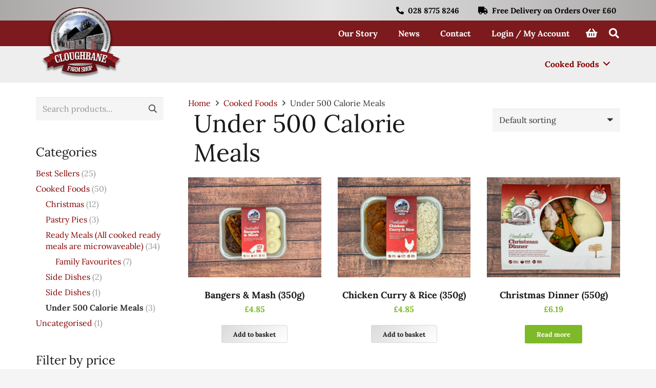

--- FILE ---
content_type: application/javascript; charset=UTF-8
request_url: https://www.cloughbanefarm.com/cdn-cgi/challenge-platform/h/b/scripts/jsd/d251aa49a8a3/main.js?
body_size: 8755
content:
window._cf_chl_opt={AKGCx8:'b'};~function(b6,SP,Sm,Sh,SK,Sj,Sp,SA,Sv,b1){b6=R,function(C,g,bP,b5,S,b){for(bP={C:452,g:478,S:495,b:511,y:502,e:462,i:455,U:429,E:519,Y:482},b5=R,S=C();!![];)try{if(b=parseInt(b5(bP.C))/1+-parseInt(b5(bP.g))/2+-parseInt(b5(bP.S))/3*(-parseInt(b5(bP.b))/4)+parseInt(b5(bP.y))/5+-parseInt(b5(bP.e))/6+parseInt(b5(bP.i))/7*(-parseInt(b5(bP.U))/8)+parseInt(b5(bP.E))/9*(parseInt(b5(bP.Y))/10),g===b)break;else S.push(S.shift())}catch(y){S.push(S.shift())}}(J,531729),SP=this||self,Sm=SP[b6(571)],Sh={},Sh[b6(408)]='o',Sh[b6(578)]='s',Sh[b6(575)]='u',Sh[b6(442)]='z',Sh[b6(498)]='n',Sh[b6(570)]='I',Sh[b6(600)]='b',SK=Sh,SP[b6(390)]=function(C,g,S,y,bI,bV,bO,bJ,i,E,Y,M,L,H,s){if(bI={C:583,g:535,S:376,b:396,y:483,e:396,i:564,U:439,E:404,Y:432,M:378,L:417,H:438,f:535,s:549,Z:460,B:430},bV={C:521,g:417,S:535,b:419,y:475},bO={C:411,g:490,S:426,b:510},bJ=b6,i={'uNPPH':function(Z,B){return Z===B},'pUEuc':function(Z,B){return Z+B},'IVFgl':bJ(bI.C),'zMaxz':function(Z,B){return Z+B},'KrfgM':function(Z,B,o){return Z(B,o)}},g===null||i[bJ(bI.g)](void 0,g))return y;for(E=SQ(g),C[bJ(bI.S)][bJ(bI.b)]&&(E=E[bJ(bI.y)](C[bJ(bI.S)][bJ(bI.e)](g))),E=C[bJ(bI.i)][bJ(bI.U)]&&C[bJ(bI.E)]?C[bJ(bI.i)][bJ(bI.U)](new C[(bJ(bI.E))](E)):function(Z,bC,B){for(bC=bJ,Z[bC(bV.C)](),B=0;B<Z[bC(bV.g)];i[bC(bV.S)](Z[B],Z[i[bC(bV.b)](B,1)])?Z[bC(bV.y)](B+1,1):B+=1);return Z}(E),Y='nAsAaAb'.split('A'),Y=Y[bJ(bI.Y)][bJ(bI.M)](Y),M=0;M<E[bJ(bI.L)];L=E[M],H=Sc(C,g,L),Y(H)?(s='s'===H&&!C[bJ(bI.H)](g[L]),i[bJ(bI.f)](i[bJ(bI.s)],i[bJ(bI.Z)](S,L))?i[bJ(bI.B)](U,i[bJ(bI.Z)](S,L),H):s||U(S+L,g[L])):i[bJ(bI.B)](U,S+L,H),M++);return y;function U(Z,B,bR){bR=bJ,Object[bR(bO.C)][bR(bO.g)][bR(bO.S)](y,B)||(y[B]=[]),y[B][bR(bO.b)](Z)}},Sj=b6(382)[b6(372)](';'),Sp=Sj[b6(432)][b6(378)](Sj),SP[b6(463)]=function(C,g,y0,bW,bg,S,y,i,U,E){for(y0={C:528,g:417,S:417,b:602,y:551,e:358,i:510,U:447,E:434},bW={C:447},bg=b6,S={'RyHST':function(Y,M){return Y+M},'ZbrCB':function(Y,M){return Y===M},'ouDni':function(Y,M){return Y(M)}},y=Object[bg(y0.C)](g),i=0;i<y[bg(y0.g)];i++)if(U=y[i],'f'===U&&(U='N'),C[U]){for(E=0;E<g[y[i]][bg(y0.S)];S[bg(y0.b)](-1,C[U][bg(y0.y)](g[y[i]][E]))&&(S[bg(y0.e)](Sp,g[y[i]][E])||C[U][bg(y0.i)](S[bg(y0.U)]('o.',g[y[i]][E]))),E++);}else C[U]=g[y[i]][bg(y0.E)](function(Y,bS){return bS=bg,S[bS(bW.C)]('o.',Y)})},SA=function(yv,yA,yT,yj,yc,by,g,S,b,y){return yv={C:366,g:599,S:395,b:470,y:583,e:560,i:389,U:448,E:556,Y:540},yA={C:454,g:444,S:372,b:397,y:596,e:367,i:561,U:454,E:362,Y:541,M:472,L:433,H:510,f:371,s:471,Z:561,B:367,o:561,n:454,z:536,N:477,F:567,G:561,l:370,X:573,a:450,x:454,P:598,m:598,h:454},yT={C:567,g:417},yj={C:402,g:486,S:525,b:560,y:416,e:399,i:379,U:507,E:392,Y:474,M:445,L:503,H:507,f:415,s:518,Z:395,B:445,o:597,n:554,z:415,N:518,F:417,G:598,l:411,X:490,a:426,x:490,P:576,m:522,h:402,K:438,c:589,Q:372,j:411,T:490,A:426,v:384,d:494,O:441,V:510,I:384,D:480,k:515,W:360,J0:510,J1:515,J2:567,J3:563,J4:485,J5:567,J6:510,J7:454,J8:407,J9:360,JJ:387,JR:510,JC:454,Jg:398,JS:577,Jb:411,Jy:426,Je:371,Ji:384,JU:414,JE:384,JY:449,Jq:567,JM:579,JL:484,JH:586,Jf:388,Jt:427,Js:510,JZ:579,JB:465,Jo:514,Jn:510,Jz:594,JN:516,JF:367,JG:510,Jl:471,JX:567,Ju:529,Ja:550,Jx:428,JP:369,Jm:450},yc={C:488,g:557,S:461,b:489,y:387},by=b6,g={'RtJhh':by(yv.C),'dAFrX':by(yv.g),'VOnKu':function(e,i){return i==e},'DDlhA':function(e,i){return e===i},'fZUVy':by(yv.S),'CGSUa':by(yv.b),'xMbDL':by(yv.y),'CCCWa':by(yv.e),'BIUNz':by(yv.i),'acQiO':function(e,i){return e<i},'Xqala':function(e,i){return e-i},'fUoql':function(e,i){return e>i},'LJoRh':function(e,i){return i|e},'ltTWA':function(e,i){return e<<i},'xnwcC':function(e,i){return e==i},'skmjD':function(e,i){return e(i)},'UCAeU':function(e,i){return i|e},'wqIub':function(e,i){return e<i},'skElY':function(e,i){return i===e},'WaFgw':by(yv.U),'ixQhj':function(e,i){return e>i},'JnAaG':function(e,i){return e(i)},'qpTdq':function(e,i){return e>i},'EyduU':function(e,i){return e(i)},'gtMDg':function(e,i){return e<i},'Mzqfc':function(e,i){return e|i},'VqPZf':function(e,i){return e<<i},'jpbPD':function(e,i){return e-i},'VMAkY':function(e,i){return e>i},'lkPno':function(e,i){return i==e},'KxoEy':function(e,i){return e<i},'Vscet':function(e,i){return e<<i},'QIati':function(e,i){return i&e},'vhXWp':function(e,i){return e(i)},'fLWog':function(e,i){return e<i},'WwFGP':function(e,i){return e<<i},'XYqsS':function(e,i){return e-i},'UlWZM':function(e,i){return e(i)},'ACBsI':function(e,i){return e==i},'kzylG':function(e,i){return e(i)},'dZysN':function(e,i){return i*e},'OiwgX':function(e,i){return e&i},'XaEYq':function(e,i){return e!=i},'xFpbB':function(e,i){return e&i},'dwqCP':function(e,i){return e(i)},'FodJI':function(e,i){return i!=e},'rkatz':function(e,i){return e&i},'CsoqJ':function(e,i){return e(i)},'kvSdp':function(e,i){return e-i}},S=String[by(yv.E)],b={'h':function(e,yw,be,i,U){return yw={C:366,g:488,S:364,b:496,y:435,e:531,i:461,U:598},be=by,i={},i[be(yc.C)]=g[be(yc.g)],i[be(yc.S)]=g[be(yc.b)],U=i,g[be(yc.y)](null,e)?'':b.g(e,6,function(E,bi,Y){if(bi=be,Y={'alzGn':function(M,L){return M(L)},'xieZE':function(M,L){return M+L}},bi(yw.C)!==U[bi(yw.g)])Y[bi(yw.S)](S,Y[bi(yw.b)](bi(yw.y),b[bi(yw.e)]));else return U[bi(yw.i)][bi(yw.U)](E)})},'g':function(i,U,E,bU,Y,M,A,O,L,H,s,Z,B,o,z,N,F,G,X,x,P,K,Q,j){if(bU=by,Y={},Y[bU(yj.C)]=function(T,A){return A===T},Y[bU(yj.g)]=g[bU(yj.S)],M=Y,bU(yj.b)!==g[bU(yj.y)]){if(!U[bU(yj.e)])return;g[bU(yj.i)](E,bU(yj.U))?(A={},A[bU(yj.E)]=g[bU(yj.Y)],A[bU(yj.M)]=Z.r,A[bU(yj.L)]=bU(yj.H),s[bU(yj.f)][bU(yj.s)](A,'*')):(O={},O[bU(yj.E)]=bU(yj.Z),O[bU(yj.B)]=o.r,O[bU(yj.L)]=g[bU(yj.o)],O[bU(yj.n)]=B,B[bU(yj.z)][bU(yj.N)](O,'*'))}else{if(i==null)return'';for(H={},s={},Z='',B=2,o=3,z=2,N=[],F=0,G=0,X=0;X<i[bU(yj.F)];X+=1)if(x=i[bU(yj.G)](X),Object[bU(yj.l)][bU(yj.X)][bU(yj.a)](H,x)||(H[x]=o++,s[x]=!0),P=Z+x,Object[bU(yj.l)][bU(yj.x)][bU(yj.a)](H,P))Z=P;else if(bU(yj.P)===g[bU(yj.m)])O=M[bU(yj.h)]('s',Z)&&!B[bU(yj.K)](o[B]),M[bU(yj.g)]===z+N?F(G+E,X):O||F(x+P,x[Z]);else for(K=bU(yj.c)[bU(yj.Q)]('|'),Q=0;!![];){switch(K[Q++]){case'0':if(Object[bU(yj.j)][bU(yj.T)][bU(yj.A)](s,Z)){if(256>Z[bU(yj.v)](0)){for(L=0;g[bU(yj.d)](L,z);F<<=1,G==g[bU(yj.O)](U,1)?(G=0,N[bU(yj.V)](E(F)),F=0):G++,L++);for(j=Z[bU(yj.I)](0),L=0;g[bU(yj.D)](8,L);F=g[bU(yj.k)](g[bU(yj.W)](F,1),j&1.93),U-1==G?(G=0,N[bU(yj.J0)](E(F)),F=0):G++,j>>=1,L++);}else{for(j=1,L=0;L<z;F=g[bU(yj.J1)](F<<1.99,j),g[bU(yj.J2)](G,U-1)?(G=0,N[bU(yj.V)](g[bU(yj.J3)](E,F)),F=0):G++,j=0,L++);for(j=Z[bU(yj.v)](0),L=0;g[bU(yj.D)](16,L);F=g[bU(yj.J4)](g[bU(yj.W)](F,1),1&j),g[bU(yj.J5)](G,U-1)?(G=0,N[bU(yj.J6)](E(F)),F=0):G++,j>>=1,L++);}B--,B==0&&(B=Math[bU(yj.J7)](2,z),z++),delete s[Z]}else for(j=H[Z],L=0;g[bU(yj.J8)](L,z);F=g[bU(yj.J9)](F,1)|j&1.57,g[bU(yj.JJ)](G,U-1)?(G=0,N[bU(yj.JR)](E(F)),F=0):G++,j>>=1,L++);continue;case'1':H[P]=o++;continue;case'2':g[bU(yj.JJ)](0,B)&&(B=Math[bU(yj.JC)](2,z),z++);continue;case'3':B--;continue;case'4':Z=String(x);continue}break}if(Z!==''){if(g[bU(yj.Jg)](g[bU(yj.JS)],g[bU(yj.JS)])){if(Object[bU(yj.Jb)][bU(yj.X)][bU(yj.Jy)](s,Z)){if(g[bU(yj.Je)](256,Z[bU(yj.Ji)](0))){for(L=0;L<z;F<<=1,U-1==G?(G=0,N[bU(yj.J6)](g[bU(yj.JU)](E,F)),F=0):G++,L++);for(j=Z[bU(yj.JE)](0),L=0;g[bU(yj.JY)](8,L);F=1.56&j|F<<1,g[bU(yj.Jq)](G,U-1)?(G=0,N[bU(yj.JR)](g[bU(yj.JM)](E,F)),F=0):G++,j>>=1,L++);}else{for(j=1,L=0;g[bU(yj.JL)](L,z);F=g[bU(yj.JH)](g[bU(yj.Jf)](F,1),j),g[bU(yj.JJ)](G,g[bU(yj.Jt)](U,1))?(G=0,N[bU(yj.Js)](g[bU(yj.JZ)](E,F)),F=0):G++,j=0,L++);for(j=Z[bU(yj.JE)](0),L=0;g[bU(yj.JB)](16,L);F=1&j|F<<1,g[bU(yj.Jo)](G,g[bU(yj.Jt)](U,1))?(G=0,N[bU(yj.Jn)](E(F)),F=0):G++,j>>=1,L++);}B--,B==0&&(B=Math[bU(yj.J7)](2,z),z++),delete s[Z]}else for(j=H[Z],L=0;g[bU(yj.Jz)](L,z);F=g[bU(yj.JN)](F,1)|g[bU(yj.JF)](j,1),G==U-1?(G=0,N[bU(yj.JG)](g[bU(yj.Jl)](E,F)),F=0):G++,j>>=1,L++);B--,g[bU(yj.JX)](0,B)&&z++}else return}for(j=2,L=0;g[bU(yj.Ju)](L,z);F=g[bU(yj.Ja)](F,1)|1.47&j,G==g[bU(yj.Jx)](U,1)?(G=0,N[bU(yj.J0)](g[bU(yj.JP)](E,F)),F=0):G++,j>>=1,L++);for(;;)if(F<<=1,G==U-1){N[bU(yj.JG)](E(F));break}else G++;return N[bU(yj.Jm)]('')}},'j':function(e,yp,bE){return yp={C:384},bE=by,g[bE(yT.C)](null,e)?'':''==e?null:b.i(e[bE(yT.g)],32768,function(i,bY){return bY=bE,e[bY(yp.C)](i)})},'i':function(i,U,E,bq,Y,M,L,H,s,Z,B,o,z,N,F,G,K,X,x,P){for(bq=by,Y=[],M=4,L=4,H=3,s=[],o=E(0),z=U,N=1,Z=0;3>Z;Y[Z]=Z,Z+=1);for(F=0,G=Math[bq(yA.C)](2,2),B=1;G!=B;)for(X=bq(yA.g)[bq(yA.S)]('|'),x=0;!![];){switch(X[x++]){case'0':B<<=1;continue;case'1':g[bq(yA.b)](0,z)&&(z=U,o=g[bq(yA.y)](E,N++));continue;case'2':z>>=1;continue;case'3':P=g[bq(yA.e)](o,z);continue;case'4':F|=g[bq(yA.i)](0<P?1:0,B);continue}break}switch(F){case 0:for(F=0,G=Math[bq(yA.U)](2,8),B=1;G!=B;P=g[bq(yA.E)](o,z),z>>=1,0==z&&(z=U,o=E(N++)),F|=B*(0<P?1:0),B<<=1);K=S(F);break;case 1:for(F=0,G=Math[bq(yA.U)](2,16),B=1;g[bq(yA.Y)](B,G);P=g[bq(yA.M)](o,z),z>>=1,z==0&&(z=U,o=g[bq(yA.L)](E,N++)),F|=B*(0<P?1:0),B<<=1);K=S(F);break;case 2:return''}for(Z=Y[3]=K,s[bq(yA.H)](K);;){if(g[bq(yA.f)](N,i))return'';for(F=0,G=Math[bq(yA.C)](2,H),B=1;G!=B;P=g[bq(yA.M)](o,z),z>>=1,0==z&&(z=U,o=g[bq(yA.s)](E,N++)),F|=g[bq(yA.Z)](0<P?1:0,B),B<<=1);switch(K=F){case 0:for(F=0,G=Math[bq(yA.C)](2,8),B=1;G!=B;P=g[bq(yA.B)](o,z),z>>=1,z==0&&(z=U,o=E(N++)),F|=g[bq(yA.o)](0<P?1:0,B),B<<=1);Y[L++]=S(F),K=L-1,M--;break;case 1:for(F=0,G=Math[bq(yA.n)](2,16),B=1;g[bq(yA.z)](B,G);P=g[bq(yA.N)](o,z),z>>=1,g[bq(yA.F)](0,z)&&(z=U,o=E(N++)),F|=g[bq(yA.G)](0<P?1:0,B),B<<=1);Y[L++]=g[bq(yA.l)](S,F),K=g[bq(yA.X)](L,1),M--;break;case 2:return s[bq(yA.a)]('')}if(0==M&&(M=Math[bq(yA.x)](2,H),H++),Y[K])K=Y[K];else if(K===L)K=Z+Z[bq(yA.P)](0);else return null;s[bq(yA.H)](K),Y[L++]=Z+K[bq(yA.m)](0),M--,Z=K,g[bq(yA.F)](0,M)&&(M=Math[bq(yA.h)](2,H),H++)}}},y={},y[by(yv.Y)]=b.h,y}(),Sv=null,b1=b0(),b3();function SW(C,g,ei,ee,ey,eb,bB,S,b,y,e){ei={C:443,g:505,S:552,b:383,y:374,e:530,i:377,U:544,E:587,Y:587,M:431,L:374,H:412,f:440,s:399,Z:418,B:368,o:565,n:500,z:381,N:381,F:481,G:399,l:534,X:533,a:540,x:422},ee={C:403},ey={C:568,g:512,S:505,b:469,y:411,e:363,i:426,U:551,E:588,Y:531,M:531,L:507,H:405,f:373,s:539,Z:587,B:435},eb={C:418},bB=b6,S={'rRNOs':bB(ei.C),'zjnOm':function(i,U){return i!==U},'mBIYP':bB(ei.g),'aBVnG':function(i,U){return i(U)},'AFYVd':function(i,U){return i+U},'VuzOw':function(i){return i()}},b=SP[bB(ei.S)],console[bB(ei.b)](SP[bB(ei.y)]),y=new SP[(bB(ei.e))](),y[bB(ei.i)](bB(ei.U),S[bB(ei.E)](S[bB(ei.Y)](bB(ei.M),SP[bB(ei.L)][bB(ei.H)]),bB(ei.f))+b.r),b[bB(ei.s)]&&(y[bB(ei.Z)]=5e3,y[bB(ei.B)]=function(bo){bo=bB,g(bo(eb.C))}),y[bB(ei.o)]=function(bn){if(bn=bB,S[bn(ey.C)](S[bn(ey.g)],bn(ey.S)))return y instanceof e[bn(ey.b)]&&0<i[bn(ey.b)][bn(ey.y)][bn(ey.e)][bn(ey.i)](U)[bn(ey.U)](S[bn(ey.E)]);else if(y[bn(ey.Y)]>=200&&y[bn(ey.M)]<300)g(bn(ey.L));else if(bn(ey.H)!==bn(ey.f))S[bn(ey.s)](g,S[bn(ey.Z)](bn(ey.B),y[bn(ey.M)]));else return'i'},y[bB(ei.n)]=function(bz){bz=bB,g(bz(ee.C))},e={'t':SD(),'lhr':Sm[bB(ei.z)]&&Sm[bB(ei.N)][bB(ei.F)]?Sm[bB(ei.z)][bB(ei.F)]:'','api':b[bB(ei.G)]?!![]:![],'c':S[bB(ei.l)](SV),'payload':C},y[bB(ei.X)](SA[bB(ei.a)](JSON[bB(ei.x)](e)))}function b4(b,y,eF,bx,e,i,U,E){if(eF={C:601,g:507,S:569,b:395,y:399,e:601,i:392,U:445,E:503,Y:507,M:415,L:518,H:392,f:569,s:445,Z:503,B:470,o:554,n:518},bx=b6,e={},e[bx(eF.C)]=bx(eF.g),e[bx(eF.S)]=bx(eF.b),i=e,!b[bx(eF.y)])return;y===i[bx(eF.e)]?(U={},U[bx(eF.i)]=bx(eF.b),U[bx(eF.U)]=b.r,U[bx(eF.E)]=bx(eF.Y),SP[bx(eF.M)][bx(eF.L)](U,'*')):(E={},E[bx(eF.H)]=i[bx(eF.f)],E[bx(eF.s)]=b.r,E[bx(eF.Z)]=bx(eF.B),E[bx(eF.o)]=y,SP[bx(eF.M)][bx(eF.n)](E,'*'))}function Sw(C,g,bm,b7){return bm={C:469,g:411,S:363,b:426,y:551,e:443},b7=b6,g instanceof C[b7(bm.C)]&&0<C[b7(bm.C)][b7(bm.g)][b7(bm.S)][b7(bm.b)](g)[b7(bm.y)](b7(bm.e))}function b3(eN,ez,eo,eB,eZ,bG,C,g,S,b,y){if(eN={C:501,g:456,S:552,b:394,y:406,e:420,i:580,U:508,E:520,Y:520},ez={C:393,g:527,S:501,b:476,y:394,e:406,i:520},eo={C:359},eB={C:459},eZ={C:574},bG=b6,C={'utmzf':function(e,i,U){return e(i,U)},'renGL':function(e){return e()},'tMIBd':function(e,i){return i!==e},'EXPHl':bG(eN.C),'ScJXH':function(e){return e()},'xrBiK':function(e){return e()},'JZibr':bG(eN.g)},g=SP[bG(eN.S)],!g)return;if(!Sk())return;(S=![],b=function(bX,e){if(bX=bG,e={'kgMpb':function(i,U,E,bl){return bl=R,C[bl(eZ.C)](i,U,E)}},!S){if(S=!![],!C[bX(eo.C)](Sk))return;Sd(function(i,bu){bu=bX,e[bu(eB.C)](b4,g,i)})}},Sm[bG(eN.b)]!==bG(eN.y))?C[bG(eN.e)](b):SP[bG(eN.i)]?Sm[bG(eN.i)](C[bG(eN.U)],b):(y=Sm[bG(eN.E)]||function(){},Sm[bG(eN.Y)]=function(ba){ba=bG,C[ba(ez.C)](C[ba(ez.g)],ba(ez.S))?g():(C[ba(ez.b)](y),Sm[ba(ez.y)]!==ba(ez.e)&&(Sm[ba(ez.i)]=y,b()))})}function Sr(C,e6,bt){return e6={C:400},bt=b6,Math[bt(e6.C)]()<C}function SO(yW,bH,g,S,b,y,i){if(yW={C:603,g:470,S:509,b:504,y:413,e:552,i:498,U:504,E:413,Y:392,M:395,L:445,H:503,f:554,s:415,Z:518},bH=b6,g={},g[bH(yW.C)]=bH(yW.g),g[bH(yW.S)]=function(e,i){return i!==e},g[bH(yW.b)]=bH(yW.y),S=g,b=SP[bH(yW.e)],!b)return null;if(y=b.i,S[bH(yW.S)](typeof y,bH(yW.i))||y<30){if(S[bH(yW.S)](S[bH(yW.U)],bH(yW.E)))i={},i[bH(yW.Y)]=bH(yW.M),i[bH(yW.L)]=y.r,i[bH(yW.H)]=S[bH(yW.C)],i[bH(yW.f)]=e,b[bH(yW.s)][bH(yW.Z)](i,'*');else return null}return y}function Sk(eJ,bZ,C,g,S,b){return eJ={C:357,g:437,S:458,b:545},bZ=b6,C={'gpLyq':function(y){return y()},'oiTpy':function(e,i){return e>i}},g=3600,S=C[bZ(eJ.C)](SD),b=Math[bZ(eJ.g)](Date[bZ(eJ.S)]()/1e3),C[bZ(eJ.b)](b-S,g)?![]:!![]}function SI(e5,bf,C,g){if(e5={C:401,g:491,S:401,b:492,y:555,e:468},bf=b6,C={'taMnL':bf(e5.C),'ICcjt':function(S,b,y){return S(b,y)},'RadEO':function(S,b){return S*b}},g=SO(),g===null)return;if(Sv){if(C[bf(e5.g)]===bf(e5.S))clearTimeout(Sv);else return g[bf(e5.b)](function(){}),'p'}Sv=C[bf(e5.y)](setTimeout,function(){Sd()},C[bf(e5.e)](g,1e3))}function Sd(C,yD,yr,bM,g,S){yD={C:532,g:493,S:591,b:421},yr={C:584,g:391,S:562,b:593},bM=b6,g={'zaXPQ':function(b,e){return b!==e},'RjLLj':bM(yD.C),'BTPMQ':function(b){return b()},'gqpbP':function(b){return b()},'FMvlY':function(b,y,e){return b(y,e)}},S=g[bM(yD.g)](ST),g[bM(yD.S)](SW,S.r,function(b,bL){bL=bM,typeof C===bL(yr.C)&&(g[bL(yr.g)](g[bL(yr.S)],g[bL(yr.S)])?b=y[e]:C(b)),g[bL(yr.b)](SI)}),S.e&&b2(bM(yD.b),S.e)}function J(eG){return eG='ACBsI,skElY,api,random,lmzBE,pELzG,xhr-error,Set,FcdSP,loading,wqIub,object,hcBDz,7|1|6|0|5|2|4|3,prototype,AKGCx8,XdbYY,JnAaG,parent,CCCWa,length,timeout,pUEuc,xrBiK,error on cf_chl_props,stringify,amuoG,tabIndex,jyzvt,call,jpbPD,XYqsS,763544nGVfGv,KrfgM,/cdn-cgi/challenge-platform/h/,includes,dwqCP,map,http-code:,display: none,floor,isNaN,from,/jsd/oneshot/d251aa49a8a3/0.39939827758109253:1768814069:lkMnjzLKuH1jzJ3oQFGFzrv90kZ0rtJ39GqnGfdrSPA/,Xqala,symbol,[native code],3|2|1|4|0,sid,isArray,RyHST,EZzbH,qpTdq,join,contentDocument,723715FUKhrS,IGLCK,pow,63FVBjUm,DOMContentLoaded,ZmTjc,now,kgMpb,zMaxz,KOjzp,1969926wdQmaA,rxvNi8,ZJaco,VMAkY,pkLOA2,XEWXP,RadEO,Function,error,vhXWp,xFpbB,ZmNto,fZUVy,splice,ScJXH,rkatz,545444CqMxiw,SSTpq3,fUoql,href,10txsSig,concat,gtMDg,UCAeU,WZTOz,KSIIk,ehOHT,dAFrX,hasOwnProperty,taMnL,catch,gqpbP,acQiO,9CgHsdf,xieZE,errorInfoObject,number,VTHXI,onerror,KYBXC,315340UXKWgs,event,zBSAc,rbuip,aUjz8,success,JZibr,jnURM,push,380840rjvXHj,mBIYP,iframe,lkPno,LJoRh,Vscet,NzWDy,postMessage,8274114JZCVwb,onreadystatechange,sort,BIUNz,LRmiB4,JBxy9,xMbDL,clientInformation,EXPHl,keys,fLWog,XMLHttpRequest,status,IaveS,send,VuzOw,uNPPH,FodJI,appendChild,TYlZ6,aBVnG,zZGK,XaEYq,contentWindow,MDugp,POST,oiTpy,YPevA,createElement,qqDUD,IVFgl,WwFGP,indexOf,__CF$cv$params,4|2|3|9|5|8|6|10|7|0|1,detail,ICcjt,fromCharCode,RtJhh,CnwA5,kbWjG,jcJNc,dZysN,RjLLj,skmjD,Array,onload,navigator,xnwcC,zjnOm,lYJVh,bigint,document,style,kvSdp,utmzf,undefined,PRFSV,WaFgw,string,EyduU,addEventListener,chctx,/invisible/jsd,d.cookie,function,znpif,Mzqfc,AFYVd,rRNOs,0|3|2|1|4,randomUUID,FMvlY,YtwiF,BTPMQ,KxoEy,body,kzylG,CGSUa,charAt,BXEjL8J7i9x4Iahv2OWKSpb+dUyuf1$sZkmglT30HAMVPC6FcrNtqY5nGR-wQeDoz,boolean,HxUTQ,ZbrCB,JajRT,gpLyq,ouDni,renGL,ltTWA,jsd,OiwgX,toString,alzGn,/b/ov1/0.39939827758109253:1768814069:lkMnjzLKuH1jzJ3oQFGFzrv90kZ0rtJ39GqnGfdrSPA/,HEUFW,QIati,ontimeout,UlWZM,CsoqJ,ixQhj,split,MxYXl,_cf_chl_opt,mbdvc,Object,open,bind,DDlhA,AdeF3,location,_cf_chl_opt;JJgc4;PJAn2;kJOnV9;IWJi4;OHeaY1;DqMg0;FKmRv9;LpvFx1;cAdz2;PqBHf2;nFZCC5;ddwW5;pRIb1;rxvNi8;RrrrA2;erHi9,log,charCodeAt,removeChild,getPrototypeOf,VOnKu,VqPZf,ZkwKd,pRIb1,zaXPQ,source,tMIBd,readyState,cloudflare-invisible,getOwnPropertyNames'.split(','),J=function(){return eG},J()}function SD(e7,bs,C){return e7={C:552,g:437},bs=b6,C=SP[bs(e7.C)],Math[bs(e7.g)](+atob(C.t))}function SQ(g,bp,b9,S,y,e){for(bp={C:499,g:499,S:483,b:528,y:386},b9=b6,S={},S[b9(bp.C)]=function(i,U){return i!==U},y=S,e=[];y[b9(bp.g)](null,g);e=e[b9(bp.S)](Object[b9(bp.b)](g)),g=Object[b9(bp.y)](g));return e}function SV(){return SO()!==null}function ST(y2,bb,S,b,y,i,U,E){S=(y2={C:513,g:436,S:547,b:548,y:572,e:546,i:424,U:595,E:537,Y:542,M:592,L:526,H:566,f:451,s:595,Z:385},bb=b6,{'qqDUD':bb(y2.C),'YPevA':bb(y2.g),'YtwiF':function(Y,M,L,H,f){return Y(M,L,H,f)}});try{return b=Sm[bb(y2.S)](S[bb(y2.b)]),b[bb(y2.y)]=S[bb(y2.e)],b[bb(y2.i)]='-1',Sm[bb(y2.U)][bb(y2.E)](b),y=b[bb(y2.Y)],i={},i=S[bb(y2.M)](pRIb1,y,y,'',i),i=pRIb1(y,y[bb(y2.L)]||y[bb(y2.H)],'n.',i),i=pRIb1(y,b[bb(y2.f)],'d.',i),Sm[bb(y2.s)][bb(y2.Z)](b),U={},U.r=i,U.e=null,U}catch(Y){return E={},E.r={},E.e=Y,E}}function Sc(C,g,S,bQ,b8,y,e,E,M,L,Z,B,o,n,i){y=(bQ={C:436,g:451,S:559,b:375,y:584,e:559,i:423,U:408,E:467,Y:492,M:375,L:543,H:492,f:553,s:372,Z:595,B:385,o:572,n:517,z:424,N:547,F:513,G:542,l:473,X:453,a:595,x:537,P:526,m:566,h:564,K:446,c:487,Q:457},b8=b6,{'NzWDy':b8(bQ.C),'ZmNto':function(U,E,Y,M,L){return U(E,Y,M,L)},'IGLCK':b8(bQ.g),'amuoG':b8(bQ.S),'XEWXP':function(U,E){return U==E},'MDugp':b8(bQ.b),'KSIIk':function(U,E){return E===U},'ZmTjc':b8(bQ.y)});try{if(b8(bQ.e)!==y[b8(bQ.i)])return E={},E.r={},E.e=g,E;else e=g[S]}catch(E){return'i'}if(null==e)return void 0===e?'u':'x';if(b8(bQ.U)==typeof e)try{if(y[b8(bQ.E)](b8(bQ.y),typeof e[b8(bQ.Y)])){if(b8(bQ.M)===y[b8(bQ.L)])return e[b8(bQ.H)](function(){}),'p';else for(M=b8(bQ.f)[b8(bQ.s)]('|'),L=0;!![];){switch(M[L++]){case'0':L[b8(bQ.Z)][b8(bQ.B)](B);continue;case'1':return Z={},Z.r=n,Z.e=null,Z;case'2':B[b8(bQ.o)]=y[b8(bQ.n)];continue;case'3':B[b8(bQ.z)]='-1';continue;case'4':B=i[b8(bQ.N)](b8(bQ.F));continue;case'5':o=B[b8(bQ.G)];continue;case'6':n=E(o,o,'',n);continue;case'7':n=y[b8(bQ.l)](M,o,B[y[b8(bQ.X)]],'d.',n);continue;case'8':n={};continue;case'9':U[b8(bQ.a)][b8(bQ.x)](B);continue;case'10':n=Y(o,o[b8(bQ.P)]||o[b8(bQ.m)],'n.',n);continue}break}}}catch(M){}return C[b8(bQ.h)][b8(bQ.K)](e)?'a':e===C[b8(bQ.h)]?'D':y[b8(bQ.c)](!0,e)?'T':e===!1?'F':(i=typeof e,y[b8(bQ.Q)]==i?Sw(C,e)?'N':'f':SK[i]||'?')}function R(C,g,S,b){return C=C-357,S=J(),b=S[C],b}function b2(b,y,eM,bF,i,U,E,Y,M,L,H,f,s,Z,B){if(eM={C:544,g:582,S:425,b:380,y:538,e:410,i:372,U:377,E:464,Y:585,M:431,L:374,H:412,f:365,s:409,Z:368,B:497,o:581,n:392,z:361,N:533,F:540,G:558,l:374,X:479,a:523,x:374,P:466,m:506,h:524,K:418,c:530,Q:552},bF=b6,i={'jyzvt':function(o,n){return o(n)},'ZJaco':bF(eM.C),'znpif':function(o,n){return o+n},'hcBDz':bF(eM.g)},!i[bF(eM.S)](Sr,0))return![];E=(U={},U[bF(eM.b)]=b,U[bF(eM.y)]=y,U);try{for(Y=bF(eM.e)[bF(eM.i)]('|'),M=0;!![];){switch(Y[M++]){case'0':Z[bF(eM.U)](i[bF(eM.E)],L);continue;case'1':L=i[bF(eM.Y)](bF(eM.M),SP[bF(eM.L)][bF(eM.H)])+bF(eM.f)+B.r+i[bF(eM.s)];continue;case'2':Z[bF(eM.Z)]=function(){};continue;case'3':H={},H[bF(eM.B)]=E,H[bF(eM.o)]=s,H[bF(eM.n)]=bF(eM.z),Z[bF(eM.N)](SA[bF(eM.F)](H));continue;case'4':s=(f={},f[bF(eM.G)]=SP[bF(eM.l)][bF(eM.G)],f[bF(eM.X)]=SP[bF(eM.l)][bF(eM.X)],f[bF(eM.a)]=SP[bF(eM.x)][bF(eM.a)],f[bF(eM.P)]=SP[bF(eM.l)][bF(eM.m)],f[bF(eM.h)]=b1,f);continue;case'5':Z[bF(eM.K)]=2500;continue;case'6':Z=new SP[(bF(eM.c))]();continue;case'7':B=SP[bF(eM.Q)];continue}break}}catch(o){}}function b0(eU,bN){return eU={C:590,g:590},bN=b6,crypto&&crypto[bN(eU.C)]?crypto[bN(eU.g)]():''}}()